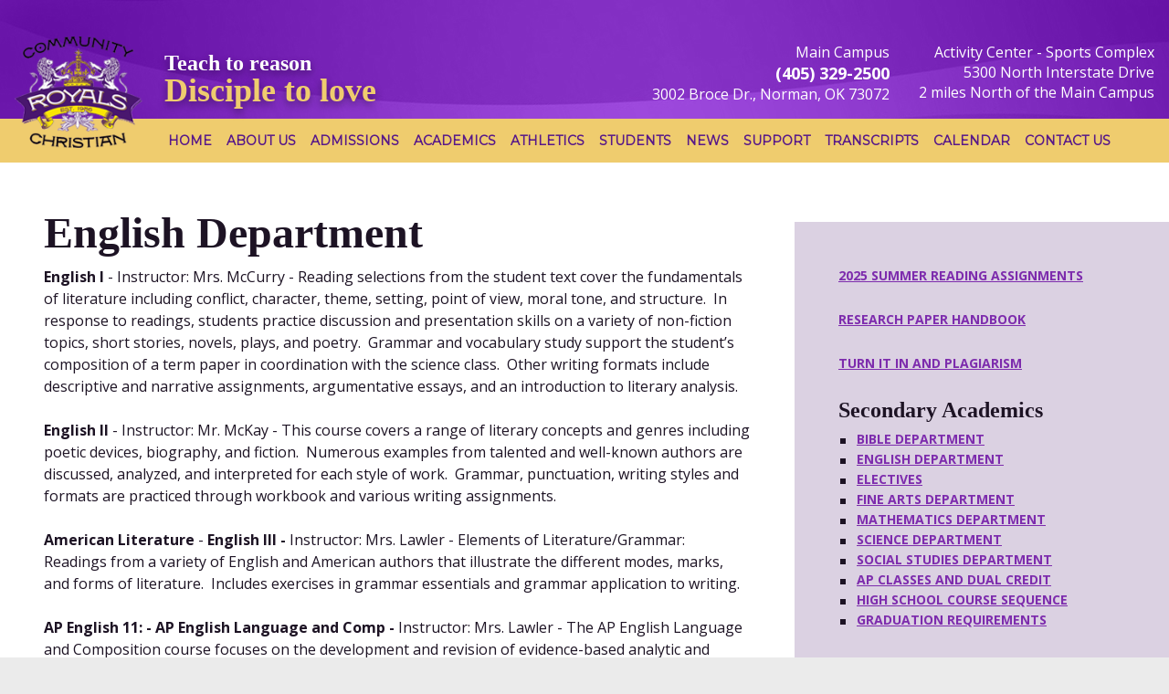

--- FILE ---
content_type: text/html; charset=UTF-8
request_url: https://www.communitychristianschool.com/english-department.html
body_size: 5936
content:
<!DOCTYPE html>
<head>
    <meta http-equiv="content-type" content="text/html; charset=UTF-8">
    <meta http-equiv="X-UA-Compatible" content="IE=edge">
    <title>English Department | English Department Courses</title>
    <meta name="description" content="English course descriptions"/>
    <meta name="keywords" content="community christian school, community christian school norman, community christian school ok, ccs norman, community christian high school, private schools norman ok, private elementary schools, private k-12 schools norman, christian elementary schools, christian schools oklahoma, ccs school, ccs norman ok calendar, christian private school, private christian schools, christian schools norman, homeschool programs norman ok, homeschooling programs, christian preschool norman, christian preschool, christian community school, community christian preschool, christian pre school, best christian schools, private preschool norman, classical christian school, christian academy, private preschool, private preschools, private schools in norman ok, k12 school, k12 independent school, accelerated christian education, college prep school, barbara ohsfeldt, culley seymour community christian school" />
    <meta name="viewport" content="width=device-width, initial-scale=1">
    <meta name="google-site-verification" content="QW9PbvUNNMgE7Arz5fzyKT7-QMNZj1gzGg_RHrKYukQ" />
    <meta property="og:site_name" content="communitychristianschool.com" />
    <meta property="og:title" content="Community Christian School, Norman, OK" />
    <meta property="og:type" content="website" />
    <meta property="og:url" content="https://www.communitychristianschool.com/" />
    <link rel="shortcut icon" href="manager/faviconc.png" />
    <script src="https://ajax.googleapis.com/ajax/libs/jquery/3.2.1/jquery.min.js"></script>
    <script src="/assets/js/init.js"></script>
    <link rel="stylesheet" href="https://fonts.googleapis.com/css?family=Montserrat|Open+Sans:400,400i,600,600i,700,700i">
    <link type="text/css" rel="stylesheet" href="/assets/css/styles.css">
<script data-ad-client="ca-pub-3089783113633290" async src="https://pagead2.googlesyndication.com/pagead/js/adsbygoogle.js"></script>
<style type="text/css">
        .hideme { display: none;}
        @media screen and (min-width:769px){
            .hideme { display:block; }
            .upper .address { display: flex; flex-flow: row; justify-content: flex-end;}
            .upper .address div { margin: 0 0 0 2rem;}
        }
    .footer div { margin: 0 0 2rem; }
    @media screen and (min-width:769px){
        .footer { display:flex; flex-flow:row; justify-content: center; }
        .footer div {margin: 0 0 0 2rem;}
    </style>
    <script type="text/javascript">
        var _gaq = _gaq || [];
        _gaq.push(['_setAccount', 'UA-33497562-1']);
        _gaq.push(['_trackPageview']);

        (function() {
            var ga = document.createElement('script'); ga.type = 'text/javascript'; ga.async = true;
            ga.src = ('https:' == document.location.protocol ? 'https://ssl' : 'http://www') + '.google-analytics.com/ga.js';
            var s = document.getElementsByTagName('script')[0]; s.parentNode.insertBefore(ga, s);
        })();
    </script>
</head>

<body class="twoColumnPage">
            <header>
            <div class="header"><!--//fallback//-->
            <div class="upper">
                <div class="callout">
                    <span class="teach">Teach to reason</span><br>
                    Disciple to love
                </div>
                <div class="address">
	<div>
		Main Campus<br>
	    <span class="phone">(405) 329-2500</span><br>
                    <span class="streetAddress">3002 Broce Dr., Norman, OK 73072</span>
	</div>
	<div class="hideme">
     Activity Center - Sports Complex<br>
5300 North Interstate Drive<br>
2 miles North of the Main Campus
	</div></div>
            </div>
            <div class="navBackground">
                <div class="navContainer">
                    <div id="logo"><img src="/assets/images/CCS2/ccs-header-logo.png" alt="Community Christian School" ></div>
                    <a href="#" class="mobileNav">
                        <span></span>
                        <span></span>
                        <span></span>
                        <span></span>
                    </a>
                    <nav>
                        <ul><li class="first"><a href="https://www.communitychristianschool.com/" title="Home" >Home</a></li>
<li><a href="about-us.html" title="About Us" >About Us</a><ul><li class="first"><a href="statement-of-faith.html" title="Statement of Faith" >Statement of Faith</a></li>
<li><a href="history.html" title="History" >History</a></li>
<li><a href="school-profile.html" title="School Profile" >School Profile</a></li>
<li><a href="school-board-and-administration.html" title="Administration" >Administration</a></li>
<li><a href="facilities.html" title="Facilities" >Facilities</a></li>
<li><a href="accreditation.html" title="Accreditation" >Accreditation</a></li>
<li class="last"><a href="letter-from-mrs.-ohsfeldt.html" title="Letter from Mrs. Ohsfeldt" >Letter from Mrs. Ohsfeldt</a></li>
</ul></li>
<li><a href="admissions.html" title="Admissions" >Admissions</a><ul><li class="first"><a href="New-Student-Application-Process.html" title="New Student Application Process" >New Student Application Process</a></li>
<li><a href="international-students-admission.html" title="International Students" >International Students</a></li>
<li class="last"><a href="tuition-and-fees.html" title="Tuition and Fees" >Tuition and Fees</a></li>
</ul></li>
<li class="here"><a href="academics.html" title="Academics" >Academics</a><ul><li class="first"><a href="elementary-course-descriptions.html" title="Elementary" >Elementary</a><ul><li class="first"><a href="1st-through-3rd-grades.html" title="1st through 3rd grades" >1st through 3rd grades</a></li>
<li><a href="preschool-kindergarten.html" title="Preschool and Kindergarten" >Preschool and Kindergarten</a></li>
<li><a href="4th-and-5th-grades.html" title="4th and 5th Grades" >4th and 5th Grades</a></li>
<li class="last"><a href="Shurley-English-Summer-School.html" title="Shurley English Summer School" >Shurley English Summer School</a></li>
</ul></li>
<li><a href="Middle-School.html" title="Middle School" >Middle School</a></li>
<li><a href="curriculum.html" title="Curriculum" >Curriculum</a></li>
<li class="here"><a href="secondary-course-descriptions.html" title="Secondary" >Secondary</a><ul><li class="first"><a href="bible-department.html" title="Bible Department" >Bible Department</a></li>
<li class="here"><a href="english-department.html" title="English Department" >English Department</a></li>
<li><a href="elective-courses.html" title="Electives" >Electives</a></li>
<li><a href="fine-arts-department.html" title="Fine Arts Department" >Fine Arts Department</a></li>
<li><a href="math-department.html" title="Mathematics Department" >Mathematics Department</a></li>
<li><a href="science-department.html" title="Science Department" >Science Department</a></li>
<li><a href="social-studies-department.html" title="Social Studies Department" >Social Studies Department</a></li>
<li class="last"><a href="AP-Classes-and-Dual-Credit.html" title="AP Classes and Dual Credit" >AP Classes and Dual Credit</a></li>
</ul></li>
<li><a href="HS-Course-Sequence.html" title="HS Course Sequence" >HS Course Sequence</a></li>
<li><a href="Graduation-Requirements.html" title="Graduation Requirements" >Graduation Requirements</a></li>
<li><a href="preparing-for-college.html" title="Preparing for College" >Preparing for College</a><ul><li class="first"><a href="campus-opportunities.html" title="Campus Opportunities" campus-opportunities-academics>Campus Opportunities</a></li>
<li><a href="special-announcements-academics.html" title="Special Announcements" >Special Announcements</a></li>
<li><a href="college-representatives-academics.html" title="College Representatives" >College Representatives</a></li>
<li><a href="college-fairs-academics.html" title="College Fairs" >College Fairs</a></li>
<li><a href="concurrent-enrollment.html" title="Concurrent Enrollment" >Concurrent Enrollment</a></li>
<li><a href="Moore-Norman-Technology-Center.html" title="Moore Norman Technology Center" >Moore Norman Technology Center</a></li>
<li><a href="free-scholarship-websites.html" title="Free Scholarship Web Sites" free-scholarship-websites-academics>Free Scholarship Web Sites</a></li>
<li class="last"><a href="scholarships-and-grants.html" title="Scholarships and Grants" >Scholarships and Grants</a></li>
</ul></li>
<li><a href="testing.html" title="Testing" >Testing</a><ul><li class="first"><a href="act-sat-information-academics.html" title="ACT and SAT Information" >ACT and SAT Information</a></li>
<li class="last"><a href="psat-testing.html" title="PSAT Testing" >PSAT Testing</a></li>
</ul></li>
<li class="last"><a href="request-a-transcript.html" title="Request a Transcript" >Request a Transcript</a></li>
</ul></li>
<li><a href="athletics.html" title="Athletics" >Athletics</a><ul><li class="first"><a href="archery.html" title="Archery" >Archery</a></li>
<li><a href="baseball.html" title="Baseball" >Baseball</a></li>
<li><a href="basketball.html" title="Basketball" >Basketball</a></li>
<li><a href="cheerleading.html" title="Cheerleading" Cheerleading>Cheerleading</a></li>
<li><a href="Cross-Country.html" title="Cross Country" >Cross Country</a></li>
<li><a href="football.html" title="Football" >Football</a><ul><li class="first"><a href="off-season-football-schedule.html" title="Off-Season Football Schedule" >Off-Season Schedule</a></li>
</ul></li>
<li><a href="golf.html" title="Golf" >Golf</a></li>
<li><a href="Track-and-Field.html" title="Track and Field" >Track and Field</a></li>
<li><a href="soccer.html" title="Soccer" >Soccer</a></li>
<li><a href="softball-at-community-christian.html" title="Softball" >Softball</a></li>
<li><a href="spirit-groups-at-community-christian.html" title="Spirit Groups" >Spirit Groups</a></li>
<li><a href="volleyball-at-community-christian-school.html" title="Volleyball" >Volleyball</a></li>
<li><a href="elementary-athletics.html" title="Elementary Athletics" >Elementary Athletics</a><ul><li class="first"><a href="elementary-flag-football.html" title="Flag Football" >Flag Football</a></li>
<li class="last"><a href="camps-and-clinics-for-elementary-students.html" title="Camps and Clinics" >Summer Camps and Clinics</a></li>
</ul></li>
<li><a href="Wrestling.html" title="Wrestling" >Wrestling</a></li>
<li class="last"><a href="Tennis.html" title="Tennis" >Tennis</a></li>
</ul></li>
<li><a href="student-life.html" title="Students" >Students</a><ul><li class="first"><a href="chapel.html" title="Chapel" >Chapel</a><ul><li class="first"><a href="see-you-at-the-pole.html" title="See You At The Pole" >See You At The Pole</a></li>
</ul></li>
<li><a href="clubs-and-organizations.html" title="Clubs and Organizations" >Clubs and Organizations</a><ul><li class="first"><a href="national-honor-society.html" title="National Honor Society" >National Honor Society</a></li>
<li><a href="student-council.html" title="Student Council" >Student Council</a></li>
<li class="last"><a href="ROC.html" title="ROC" >ROC</a></li>
</ul></li>
<li><a href="driver-education.html" title="Driver Education" >CCS Driver Education</a></li>
<li><a href="dress-code.html" title="Dress Code" >Dress Code</a></li>
<li><a href="classroom-supply-lists.html" title="Classroom Supply Lists" >Classroom Supply Lists</a></li>
<li><a href="traffic-flow-procedures.html" title="Traffic Flow Procedures" >Traffic Flow Procedures</a></li>
<li><a href="RightNow-Media-Library.html" title="CCS RightNow Media Library" >CCS RightNow Media Library</a></li>
<li class="last"><a href="Special-Dress-Code-Guidelines.html" title="Special Dress Code Guidelines" >Special Dress Code Guidelines</a></li>
</ul></li>
<li><a href="news-and-events.html" title="News" >News</a><ul><li class="first"><a href="CCS-Hudl-TV-or-YouTube-Channel.html" title="CCS Hudl TV or YouTube Channel" >CCS Hudl TV or YouTube Channel</a></li>
<li class="last"><a href="Tours-Currently-Unavailable.html" title="Tours Currently Unavailable" >Tours Currently Unavailable</a></li>
</ul></li>
<li><a href="support-programs.html" title="Support" >Support</a><ul><li class="first"><a href="parent-teacher-student-fellowship.html" title="Parent Teacher Student Fellowship" >Parent Teacher Student Fellowship</a><ul><li class="first"><a href="chocolate-sale.html" title="Chocolate Sale" >Chocolate Sale</a></li>
<li><a href="Fall-Festival-and-Auction.html" title="Fall Festival and Auction" Fall Festival and Auction>Fall Festival and Auction</a></li>
<li><a href="box-tops-for-education.html" title="Box Tops for Education" >Box Tops for Education</a></li>
<li class="last"><a href="Jog-a-Thon.html" title="Jog-A-Thon" >Jog-A-Thon</a></li>
</ul></li>
<li><a href="Royal-Pride-Band-Parents.html" title="Royal Pride Band Parents" >Royal Pride Band Parents</a></li>
<li><a href="Shine-On-Annual-Fund.html" title="Shine On Annual Fund" >Shine On Annual Fund</a></li>
<li><a href="30-Days-of-United-Prayer-for-CCS.html" title="30 Days of United Prayer for CCS" >30 Days of United Prayer for CCS</a></li>
<li class="last"><a href="10-Weekly-Prayers-for-CCS.html" title="10 Weekly Prayers for CCS" >10 Weekly Prayers for CCS</a></li>
</ul></li>
<li><a href="Transcripts.html" title="Transcripts" >Transcripts</a></li>
<li><a href="calendar.html" title="Calendar" >Calendar</a></li>
<li class="last"><a href="contact-us.html" title="Contact Us" >Contact us</a><ul><li class="first"><a href="substitute-teaching-opportunities.html" title="Substitute Teaching Opportunities" >Substitute Teaching Opportunities</a></li>
<li class="last"><a href="employment-opportunities.html" title="Employment Opportunities" >Employment Opportunities</a></li>
</ul></li>
</ul>
                        <!--// example
                        <ul>
                            <li><a href="#">Home</a></li>
                            <li>
                                <a href="#">About Us</a>
                                <ul>
                                    <li><a href="#">Link is a really long name</a></li>
                                    <li><a href="#">Link</a></li>
                                    <li><a href="#">Link</a></li>
                                    <li><a href="#">Link</a></li>
                                    <li><a href="#">Link</a></li>
                                </ul>
                            </li>
                            <li><a href="#">Admissions</a></li>
                            <li><a href="#">Academics</a></li>
                            <li><a href="#">Athletics</a></li>
                            <li><a href="#">Students</a></li>
                            <li><a href="#">News</a></li>
                            <li><a href="#">Support</a></li>
                            <li><a href="#">Alumni</a></li>
                            <li><a href="#">Calendar</a></li>
                            <li><a href="#">Contact Us</a></li>
                        </ul>
                        //-->
                    </nav>
                </div>
            </div>
        </header>
    
    
    <!--//start main//-->
    <main>
        <section class="heroSubPage">
            <h1>English Department</h1>
        </section>
        <section class="cols">
            <div class="twoThirds">
                <div class="padded">
                    <p><strong>English I </strong>- Instructor: Mrs. McCurry - Reading selections from the student text cover the fundamentals of literature including conflict, character, theme, setting, point of view, moral tone, and structure.  In response to readings, students practice discussion and presentation skills on a variety of non-fiction topics, short stories, novels, plays, and poetry.  Grammar and vocabulary study support the student’s composition of a term paper in coordination with the science class.  Other writing formats include descriptive and narrative assignments, argumentative essays, and an introduction to literary analysis. <a href="assets/docs/The Pearl Study Guide.pdf" target="_blank"><br /></a></p>
<p><strong>English II</strong> - Instructor: Mr. McKay - This course covers a range of literary concepts and genres including poetic devices, biography, and fiction.  Numerous examples from talented and well-known authors are discussed, analyzed, and interpreted for each style of work.  Grammar, punctuation, writing styles and formats are practiced through workbook and various writing assignments.</p>
<p><strong>American Literature</strong> - <strong>English III -</strong> Instructor: Mrs. Lawler - Elements of Literature/Grammar:  Readings from a variety of English and American authors that illustrate the different modes, marks, and forms of literature.  Includes exercises in grammar essentials and grammar application to writing.</p>
<p><strong><span>AP English 11: - AP English Language and Comp</span><span> - </span></strong><span>Instructor: Mrs. Lawler - </span><span>The AP English Language and Composition course focuses on the development and revision of evidence-based analytic and argumentative writing, the rhetorical analysis of nonfiction texts, and the decisions writers make as they compose and revise. Students evaluate, synthesize, and cite research to support their arguments. Additionally, they read and analyze rhetorical elements and their effects in nonfiction texts—including images as forms of text—from a range of disciplines and historical periods.</span></p>
<p><strong>British Literature</strong> - <strong>English IV</strong>- Instructor: Mrs. Lawler - British Literature/Grammar:  Study of selections of British literature from the Middle Ages to the Modern Period; includes some history from each period.  Exercises in grammar include practice in essentials and application through composition.</p>
<p><span><strong><span>AP English 12:</span> AP English Literature and Comp - <span>Must have completed 11th grade English </span></strong><span>- Instructor: Mrs. Lawler - </span></span><span>The AP English Literature and Composition course focuses on reading, analyzing, and writing about imaginative literature (fiction, poetry, drama) from various periods. Students engage in close reading and critical analysis of imaginative literature to deepen their understanding of the ways writers use language to provide both meaning and pleasure. As they read, students consider a work’s structure, style, and themes, as well as its use of figurative language, imagery, and symbolism. Writing assignments include expository, analytical, and argumentative essays that require students to analyze and interpret literary work.</span></p>
                </div>
            </div>
            <div class="oneThird">
                <div class="padded">
                    <p><a href="assets/docs/Summer Reading 2025.pdf" target="_blank">2025 Summer Reading Assignments</a></p>
<p><a href="assets/docs/Research Handbook.pdf" target="_blank">Research Paper Handbook</a></p>
<p><a href="Turn-It-In-and-Plagiarism.html" target="_blank">Turn It In and Plagiarism</a></p>
<h3>Secondary Academics</h3>
<ul>
<li><a href="bible-department.html">Bible Department</a></li>
<li><a href="english-department.html">English Department</a></li>
<li><a href="elective-courses.html">Electives</a></li>
<li><a href="fine-arts-department.html">Fine Arts Department</a></li>
<li><a href="math-department.html">Mathematics Department</a></li>
<li><a href="science-department.html">Science Department</a></li>
<li><a href="social-studies-department.html">Social Studies Department</a></li>
<li><a href="AP-Classes-and-Dual-Credit.html" target="_blank">AP Classes and Dual Credit</a></li>
<li><a href="HS-Course-Sequence.html">High School Course Sequence</a></li>
<li><a href="Graduation-Requirements.html">Graduation Requirements</a></li>
</ul>
                </div>
            </div>
        </section>
    </main>
    <!--//end main//-->
    
            <!--//start footer//-->
        <footer>
<div style="background-color: #EFCC6E; text-align: center;"><strong>CCS admissions policy does not discriminate against students based on race, color, national or ethnic origin. CCS will admit a student of any religious affiliation, provided the student abide by all CCS standards of discipline, dress, academic, and spiritual instruction.</strong></div><br />
            <div class="footer">
                <div><strong>COMMUNITY CHRISTIAN SCHOOL</strong><br>
                    3002 Broce Drive, Norman, OK 73072<br>
                    (405) 329-2500  |  FAX (405) 329-3510<br>
                    ©2024 Community Christian School<br>
                    <a href="mailto:media@ccsroyals.com">media@ccsroyals.com</a>
                </div>
<div><strong>Activity Center - Sports Complex<br>
	Football, Basketball, Volleyball, Baseball, Softball, Soccer</strong><br><br>
5300 North Interstate Drive<br>
2 miles North of the Main Campus</div>
            </div>
        </footer>
        <!--//end footer//-->
        
</body>
</html>

--- FILE ---
content_type: text/html; charset=utf-8
request_url: https://www.google.com/recaptcha/api2/aframe
body_size: 268
content:
<!DOCTYPE HTML><html><head><meta http-equiv="content-type" content="text/html; charset=UTF-8"></head><body><script nonce="4er9qbrHAcY5IhfzH9N1KQ">/** Anti-fraud and anti-abuse applications only. See google.com/recaptcha */ try{var clients={'sodar':'https://pagead2.googlesyndication.com/pagead/sodar?'};window.addEventListener("message",function(a){try{if(a.source===window.parent){var b=JSON.parse(a.data);var c=clients[b['id']];if(c){var d=document.createElement('img');d.src=c+b['params']+'&rc='+(localStorage.getItem("rc::a")?sessionStorage.getItem("rc::b"):"");window.document.body.appendChild(d);sessionStorage.setItem("rc::e",parseInt(sessionStorage.getItem("rc::e")||0)+1);localStorage.setItem("rc::h",'1768920638630');}}}catch(b){}});window.parent.postMessage("_grecaptcha_ready", "*");}catch(b){}</script></body></html>

--- FILE ---
content_type: text/css
request_url: https://www.communitychristianschool.com/assets/css/styles.css
body_size: 3387
content:
/* ------------------------------------------------------------------------------------------- */
/* Author - Rene Ibarra | reneibarra.com ----------------------------------------------------- */
/* ------------------------------------------------------------------------------------------- */
/* Global reset
------------------------------------------------------------*/
html, body, div, span, applet, object, iframe, p, pre, a, abbr, acronym, address, big, cite, code, del, dfn, font, img, ins, kbd, q, s, samp, small, strike, strong, sub, sup, tt, var, dd, dl, dt, li, ol, ul, form, label, h1, h2, h3, h4, h5, h6, hr {
  margin: 0 0;
  padding: 0 0;
  border: 0;
  outline: 0;
  -webkit-text-size-adjust: 100%;
  -ms-text-size-adjust: 100%;
  font-size: 100%;
  text-decoration: none;
  vertical-align: top;
  text-rendering: optimizelegibility;
  -webkit-font-smoothing: antialiased;
  word-wrap: normal; }

html,
body,
header,
main,
footer,
div,
applet,
iframe,
code,
img,
li,
ol,
ul,
form {
  -webkit-box-sizing: border-box;
  -moz-box-sizing: border-box;
  box-sizing: border-box; }

div,
article,
aside,
details,
figcaption,
figure,
footer,
header,
hgroup,
nav,
section {
  display: block;
  -webkit-box-sizing: border-box;
  -moz-box-sizing: border-box;
  box-sizing: border-box; }

del {
  text-decoration: line-through; }

table {
  border-collapse: collapse;
  border-spacing: 0;
  -webkit-box-sizing: border-box;
  -moz-box-sizing: border-box;
  box-sizing: border-box; }

sub, sup {
  position: relative;
  font-size: 65%;
  line-height: 0;
  vertical-align: baseline; }

sup {
  top: -0.5rem; }

sub {
  bottom: -0.25rem; }

audio, canvas, video {
  display: inline-block;
  *display: inline;
  *zoom: 1; }

audio:not([controls]) {
  display: none; }

embed, img, iframe {
  max-width: 100%;
  border: 0; }

img {
  height: auto; }

img.mxW, #map_canvas img, .google-maps img {
  max-width: inherit; }

button, input, select, textarea {
  margin: 0 0;
  vertical-align: middle; }

button, input {
  *overflow: visible;
  line-height: normal; }

button::-moz-focus-inner, input::-moz-focus-inner {
  padding: 0;
  border: 0; }

button,
html input[type="button"],
input[type="reset"],
input[type="submit"] {
  -webkit-appearance: button;
  cursor: pointer;
  -webkit-transition: all 0.3s ease-in-out;
  -moz-transition: all 0.3s ease-in-out;
  -o-transition: all 0.3s ease-in-out;
  -ms-transition: all 0.3s ease-in-out;
  transition: all 0.3s ease-in-out; }

label,
select,
button,
input[type="button"],
input[type="reset"],
input[type="submit"],
input[type="radio"],
input[type="checkbox"] {
  cursor: pointer; }

input[type="search"] {
  -webkit-appearance: textfield; }

input[type="search"]::-webkit-search-decoration, input[type="search"]::-webkit-search-cancel-button {
  -webkit-appearance: none; }

textarea {
  overflow: auto;
  vertical-align: top; }

/* Language specification for smart quotes */
:lang(en-us) > q {
  quotes: "\201c" "\201d" "\2018" "\2019"; }

:lang(en-gb) > q {
  quotes: "\2018" "\2019" "\201c" "\201d"; }

/***\resets***/
html, body {
  background-color: #ebebeb;
  font-size: 16px;
  font-family: 'Open Sans', sans-serif;
  color: #1d1324; }

h1::after, h2::after, h3::after, h4::after, h5::after, h6::after, .cols::after, .twoThirds::after, .upper::after, .navContainer::after, nav ul::after {
  content: "";
  display: table;
  clear: both; }

.sidebar .renWeb {
  text-align: center; }

h1, h2, h3 {
  font-family: "Times New Roman", Times, serif;
  color: #1d1324;
  font-weight: 700;
  line-height: 1.2;
  margin: 0 0 .5rem; }

h4, h5, h6 {
  font-family: "Open Sans", sans-serif;
  color: #1d1324;
  font-weight: 600;
  line-height: 1.2;
  margin: 0 0 .5rem; }

h1 {
  font-size: 48px; }

h2 {
  font-size: 36px; }

h3 {
  font-size: 24px; }

h4, h5, h6, .upper .address .phone {
  font-size: 18px; }

/* General
----------------------------------------------------------*/
.fullPage section {
  max-width: 880px;
  margin: 0 auto; }

a {
  font-weight: bold;
  font-size: .875rem;
  text-decoration: underline;
  color: #7d2cad;
  text-transform: uppercase;
  -webkit-transition: all 0.125s ease;
  -moz-transition: all 0.125s ease;
  -ms-transition: all 0.125s ease;
  -o-transition: all 0.125s ease;
  transition: all 0.125s ease; }
  a:hover {
    color: #581989; }

p {
  margin: 0 0 1.5em;
  line-height: 1.5; }
  p:last-child {
    margin: 0 0 0 0; }

ul,
ol {
  padding-left: 20px;
  position: relative;
  list-style: square; }

/* Headings
----------------------------------------------------------*/
.cols {
  clear: both; }

.left,
.right {
  margin: 0 0 3.75% 0; }
  @media only screen and (min-width: 767px) {
    .left,
    .right {
      float: left;
      width: 50%;
      margin: 0 0 0 0; } }

.right {
  margin: 0 0 0 0; }

.twoThirds,
.oneThird {
  float: none;
  margin: 0 0 3.75% 0; }
  @media only screen and (min-width: 1024px) {
    .twoThirds,
    .oneThird {
      float: left;
      width: 67.96875%;
      margin: 0 0 0 0; } }

.oneThird {
  margin: 0 0 0 0; }
  @media only screen and (min-width: 1024px) {
    .oneThird {
      float: left;
      width: 32.03125%;
      margin: 0 0 0 0; } }

.colthirds {
  margin: 0 0 4%; }
  @media only screen and (min-width: 1023px) {
    .colthirds {
      float: left;
      width: 30.6667%;
      margin: 0 4% 0 0; }
      .colthirds:last-child {
        margin: 0 0 0 0; } }

/* Header
----------------------------------------------------------*/
header {
  min-height: 48px;
  background: #7d2cad url(/assets/images/CCS2/ccs-header-640.jpg) no-repeat center top; }
  @media screen and (min-width: 767px) {
    header {
      min-height: 96px;
      background: #7d2cad url(/assets/images/CCS2/ccs-header-768.jpg) no-repeat center top; } }
  @media screen and (min-width: 1023px) {
    header {
      min-height: 175px;
      background: #7d2cad url(/assets/images/CCS2/ccs-header-1280.jpg) no-repeat center top; } }
  @media screen and (min-width: 1281px) {
    header {
      margin: 0 0 1rem;
      background: #7d2cad url(/assets/images/CCS2/ccs-header-1920.jpg) no-repeat center top; } }

.upper {
  clear: both;
  position: relative;
  min-height: auto;
  max-width: 1280px;
  width: 100%;
  margin: 0 auto;
  padding: .5rem;
  color: #ffffff; }
  @media screen and (min-width: 1024px) {
    .upper {
      min-height: 130px;
      padding: 0 1rem; } }
  .upper .callout {
    margin: 0 0;
    text-align: right;
    font-family: "Times New Roman", Times, serif;
    font-size: 16px;
    font-weight: 700;
    color: #efcc6e;
    text-shadow: 0 4px 8px rgba(0, 0, 0, 0.4); }
    .upper .callout .teach {
      color: #ffffff;
      font-size: 16px; }
    @media screen and (min-width: 1023px) {
      .upper .callout {
        position: absolute;
        left: 180px;
        bottom: 16px;
        line-height: 30px;
        text-align: left;
        font-size: 36px; }
        .upper .callout .teach {
          color: #ffffff;
          font-size: 24px; } }
  .upper .address {
    text-align: right; }
    .upper .address .phone {
      font-weight: bold; }
    .upper .address .streetAddress {
      display: none; }
    @media screen and (min-width: 767px) {
      .upper .address .streetAddress {
        display: block; } }
    @media screen and (min-width: 1023px) {
      .upper .address {
        position: absolute;
        right: 1rem;
        bottom: 16px; } }
    @media screen and (min-width: 1281px) {
      .upper .address {
        right: 0; } }

.navBackground {
  background-color: #efcc6e; }

.navContainer {
  max-width: 1280px;
  width: 100%;
  position: relative;
  margin: 0 auto; }
  .navContainer::after {
    content: "";
    display: block;
    clear: both; }

#logo {
  position: absolute;
  left: 1rem;
  top: -70px;
  width: 120px; }
  @media screen and (min-width: 768px) {
    #logo {
      top: -90px;
      width: 140px; } }
  @media screen and (min-width: 1023px) {
    #logo {
      top: inherit;
      bottom: 1rem; } }
  @media screen and (min-width: 1281px) {
    #logo {
      left: 0; } }

a.mobileNav {
  position: relative;
  z-index: 99;
  display: block;
  float: right;
  width: 24px;
  height: 24px;
  margin: .75rem;
  text-decoration: none;
  -webkit-transform: rotate(0deg);
  -moz-transform: rotate(0deg);
  -o-transform: rotate(0deg);
  transform: rotate(0deg);
  -webkit-transition: .5s ease-in-out;
  -moz-transition: .5s ease-in-out;
  -o-transition: .5s ease-in-out;
  transition: .5s ease-in-out;
  cursor: pointer; }
  @media screen and (min-width: 1023px) {
    a.mobileNav {
      display: none; } }

a.mobileNav span {
  display: block;
  position: absolute;
  height: 4px;
  width: 100%;
  background: #7d2cad;
  border-radius: 0;
  opacity: 1;
  left: 0;
  -webkit-transform: rotate(0deg);
  -moz-transform: rotate(0deg);
  -o-transform: rotate(0deg);
  transform: rotate(0deg);
  -webkit-transition: .25s ease-in-out;
  -moz-transition: .25s ease-in-out;
  -o-transition: .25s ease-in-out;
  transition: .25s ease-in-out; }

a.mobileNav span:nth-child(1) {
  top: 0px; }

a.mobileNav span:nth-child(2), a.mobileNav span:nth-child(3) {
  top: 9px; }

a.mobileNav span:nth-child(4) {
  top: 18px; }

a.mobileNav.open span:nth-child(1) {
  top: 18px;
  width: 0%;
  left: 50%; }

a.mobileNav.open span:nth-child(2) {
  -webkit-transform: rotate(45deg);
  -moz-transform: rotate(45deg);
  -o-transform: rotate(45deg);
  transform: rotate(45deg); }

a.mobileNav.open span:nth-child(3) {
  -webkit-transform: rotate(-45deg);
  -moz-transform: rotate(-45deg);
  -o-transform: rotate(-45deg);
  transform: rotate(-45deg); }

a.mobileNav.open span:nth-child(4) {
  top: 18px;
  width: 0%;
  left: 50%; }

nav {
  display: none;
  margin: 0 auto;
  font-family: 'Montserrat', sans-serif; }
  @media screen and (min-width: 1023px) {
    nav {
      display: block;
      width: fit-content;
      float: left;
      margin: 0 0 0 176px; } }
  nav ul {
    width: fit-content;
    margin: 0 auto;
    padding: 0;
    list-style: none; }
    nav ul li {
      position: relative;
      display: block;
      float: left;
      margin: 0;
      padding: 0; }
      nav ul li:hover > a {
        background-color: #7d2cad;
        color: #ffffff; }
      nav ul li a {
        display: block;
        margin: 0;
        padding: 0 8px;
        font-size: 0.875rem;
        line-height: 48px;
        text-decoration: none;
        text-transform: uppercase;
        color: #581989; }
        nav ul li a:hover {
          background-color: #7d2cad;
          color: #ffffff; }
      nav ul li ul {
        display: none;
        position: absolute;
        top: 48px;
        left: 50%;
        -webkit-transform: translate(-50%, 0);
        -moz-transform: translate(-50%, 0);
        -ms-transform: translate(-50%, 0);
        transform: translate(-50%, 0);
        z-index: 99999999;
        min-width: 200px;
        background-color: #7d2cad; }
        nav ul li ul li {
          float: none;
          width: 100%; }
          nav ul li ul li a {
            color: #ffffff;
            white-space: nowrap; }
            nav ul li ul li a:hover {
              background-color: #581989; }
          nav ul li ul li ul {
            display: none;
            left: 100%;
            top: 0;
            background-color: rgba(125, 44, 173, 0.85);
            -webkit-transform: translate(0, 0);
            -moz-transform: translate(0, 0);
            -ms-transform: translate(0, 0);
            transform: translate(0, 0); }
      nav ul li:hover > ul {
        display: block; }
  @media screen and (min-width: 100px) and (max-width: 1023px) {
    nav ul {
      width: 100%;
      padding: 48px 12px 0 0; }
    nav ul li {
      float: none;
      width: 100%; }
    nav ul li a {
      text-align: right; }
    nav ul li ul {
      display: block;
      padding: 0 36px 0 0;
      position: relative;
      top: inherit;
      left: inherit;
      -webkit-transform: translate(0, 0);
      -moz-transform: translate(0, 0);
      -ms-transform: translate(0, 0);
      transform: translate(0, 0);
      min-width: auto;
      background-color: transparent; }
      nav ul li ul li a {
        color: #581989;
        text-transform: none; } }

.hero {
  position: relative;
  max-width: 1280px;
  width: 100%;
  min-height: 250px;
  max-height: 250px;
  margin: 0 auto;
  overflow: hidden;
  background-color: #7d2cad; }
  .hero h1 {
    position: absolute;
    top: 50%;
    z-index: 9999;
    display: block;
    font-size: 36px;
    color: #efcc6e;
    text-shadow: 0 4px 8px rgba(0, 0, 0, 0.4);
    -webkit-transform: translate(0, -50%);
    -moz-transform: translate(0, -50%);
    -ms-transform: translate(0, -50%);
    transform: translate(0, -50%); }
    @media screen and (min-width: 768px) {
      .hero h1 {
        left: 3rem;
        width: 45vw;
        font-size: 48px; } }
    @media screen and (min-width: 1025px) {
      .hero h1 {
        width: 28vw; } }
  @media screen and (min-width: 768px) {
    .hero {
      min-height: 300px;
      max-height: 300px; } }
  @media screen and (min-width: 1024px) {
    .hero {
      min-height: 400px;
      max-height: 400px; } }
  @media screen and (min-width: 1280px) {
    .hero {
      min-height: 500px;
      max-height: 500px; } }

main {
  max-width: 1280px;
  width: 100%;
  margin: 0 auto;
  padding: 24px;
  background-color: #ffffff; }
  @media screen and (min-width: 767px) {
    main {
      margin: 0 auto 32px auto;
      padding: 32px; } }
  @media screen and (min-width: 1023px) {
    main {
      margin: 0 auto 48px auto;
      padding: 48px; } }
  main .cols {
    margin: -24px; }
    main .cols .padded {
      padding: 24px; }
    @media screen and (min-width: 767px) {
      main .cols {
        margin: -32px; }
        main .cols .padded {
          padding: 32px; } }
    @media screen and (min-width: 1023px) {
      main .cols {
        margin: -48px; }
        main .cols .padded {
          padding: 48px; } }
  main .oneThird {
    min-height: 40vh;
    background-color: #dbd1e2; }
  main .left, main .right, main .sidebar {
    margin: 0 auto;
    padding: 24px; }
    @media screen and (min-width: 767px) {
      main .left, main .right, main .sidebar {
        margin: 0 auto 32px auto;
        padding: 48px; } }
    @media screen and (min-width: 1023px) {
      main .left, main .right, main .sidebar {
        margin: 0 auto; } }

.sidebar nav {
  display: block;
  float: none;
  width: 100%;
  margin: 0 auto; }
  .sidebar nav ul {
    width: 100%; }
    .sidebar nav ul li {
      float: none;
      margin: 0 0 1rem 0; }
      .sidebar nav ul li a {
        position: relative;
        padding: 0 0 0 1rem;
        border-radius: 2px;
        background-color: #7d2cad;
        color: #ffffff;
        line-height: 2.8125rem; }
        .sidebar nav ul li a::after {
          content: "";
          position: absolute;
          right: 0;
          top: 0;
          display: block;
          width: 2.8125rem;
          height: 2.8125rem;
          background: #581989 url(/assets/images/CCS2/arrow-right.png) no-repeat center center;
          border-radius: 0 2px 2px 0;
          -webkit-transition: all 0.2s ease;
          -moz-transition: all 0.2s ease;
          -ms-transition: all 0.2s ease;
          -o-transition: all 0.2s ease;
          transition: all 0.2s ease; }
        .sidebar nav ul li a:hover::after {
          width: 5rem;
          background-position-x: 44px; }
  @media screen and (min-width: 100px) and (max-width: 1023px) {
    .sidebar nav ul li a {
      text-align: left; } }
.sidebar .renWeb {
  margin: 0 auto 1rem; }

.bottom {
  background-color: #581989;
  color: #ffffff; }
  .bottom h1, .bottom h2, .bottom h3, .bottom h4, .bottom h5, .bottom h6 {
    color: #ffffff; }
  .bottom .left, .bottom .right {
    min-height: 45vh; }
  .bottom .left {
    background-color: #7d2cad; }
  .bottom a {
    color: #ffffff; }
    .bottom a:hover {
      color: #000000; }
  .bottom img {
    max-width: none;
    width: 100%;
    margin: 0 auto 1rem; }
    @media screen and (min-width: 767px) {
      .bottom img {
        width: 384px;
        margin: -3rem -3rem 1rem -3rem; } }
    @media screen and (min-width: 1024px) {
      .bottom img {
        width: 512px; } }
    @media screen and (min-width: 1280px) {
      .bottom img {
        width: 640px; } }

footer {
  max-width: 1280px;
  width: 100%;
  margin: 0 auto;
  padding: 24px;
  font-size: 14px;
  font-family: "Times New Roman", Times, serif; }
  footer h1, footer h2, footer h3, footer h4, footer h5, footer h6 {
    font-size: 14px;
    font-family: "Times New Roman", Times, serif; }
  @media screen and (min-width: 767px) {
    footer {
      margin: 0 auto 32px auto;
      padding: 0 48px; } }
  @media screen and (min-width: 1023px) {
    footer {
      margin: 0 auto 48px auto;
      text-align: center; } }


--- FILE ---
content_type: application/javascript
request_url: https://www.communitychristianschool.com/assets/js/init.js
body_size: 574
content:
//Check for mobile devices
function mobiCheck(){
	var isMobile = { 
		Android: function() { return navigator.userAgent.match(/Android/i); }, 
		BlackBerry: function() { return navigator.userAgent.match(/BlackBerry/i); }, 
		iOS: function() { return navigator.userAgent.match(/iPhone|iPad|iPod/i); }, 
		Opera: function() { return navigator.userAgent.match(/Opera Mini/i); }, 
		Windows: function() { return navigator.userAgent.match(/IEMobile/i); }, 
		any: function() { return (isMobile.Android() || isMobile.BlackBerry() || isMobile.iOS() || isMobile.Opera() || isMobile.Windows()); }
	};
	var isMobiCheck; 
	if (!isMobile.any()){
		isMobiCheck = false;
		
		var windowWidth = $(window).width();
		if(windowWidth <= 900){
			isMobiCheck = true;
		}
	}else{
		isMobiCheck = true;
	}
	return isMobiCheck;
}

$( document ).ready(function(){
	var isMobiCheck = mobiCheck();
    
    //Mobile icon click
	$('.mobileNav').on('click', function() {
        $(this).toggleClass('open');
		$('nav').slideToggle();
	});
	
	//if mobile ignore window resizing.
	if(isMobiCheck === false){
		$(window).bind('resize', function(e){
            location.reload();
        });
	}

	//Home page JQuery Image rotator fader
	if((isMobiCheck===false) && $('body.homePage').length > 0){
		$('#fader img:not(:first)').hide();
		$('#fader img').css({
			'position': 'absolute',
			'top':'50%',
			'left':'0',
			'zIndex':'99',
			'transform':'translate(0,-50%)'
		});
		
		var pause = false;
		
		
		function fadeNext() {
			console.log('FADING NEXT');
			$('#fader img').first().fadeOut().appendTo($('#fader'));
			$('#fader img').first().fadeIn();
		}
	
		function fadePrev() {
			$('#fader img').first().fadeOut();
			$('#fader img').last().prependTo($('#fader')).fadeIn();
		}
		
		$('#fader').hover(function() {
			pause = true;
		},function() {
			pause = false;
		});
		
	
		function doRotate() {
			if(!pause) {
				fadeNext();
			}    
		}
		
		var rotate = setInterval(doRotate, 5000);
	}
});